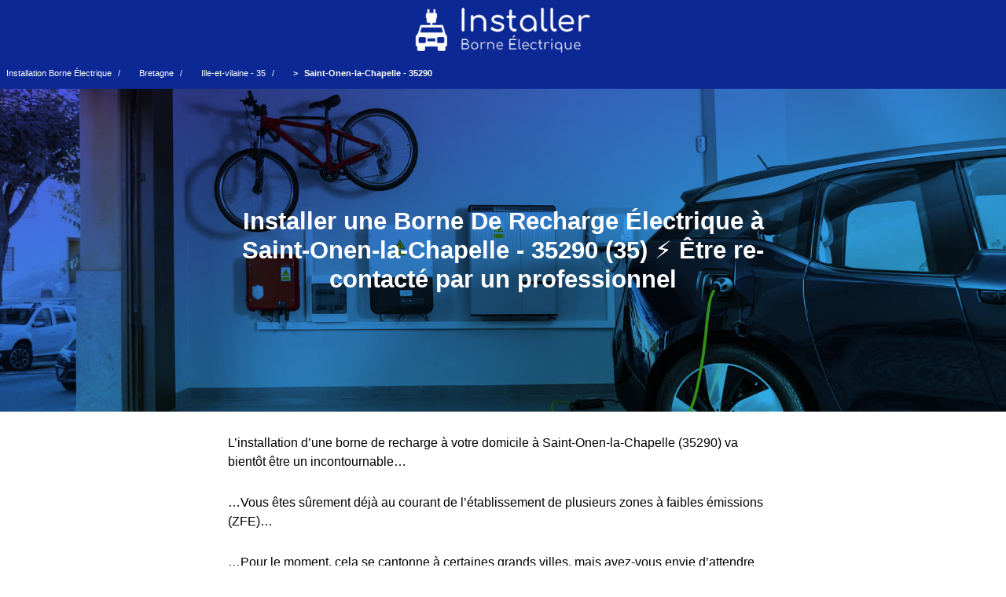

--- FILE ---
content_type: text/html; charset=UTF-8
request_url: https://www.installer-borne-electrique.fr/saint-onen-la-chapelle-35290/
body_size: 7625
content:
<!DOCTYPE html>
<html lang="fr">
    <head>
<meta charset="utf-8" />
<meta name="viewport" content="width=device-width, initial-scale=1, shrink-to-fit=no" />
<link rel="icon" type="image/x-icon" href="https://www.installer-borne-electrique.fr/theme/images/favicon.ico" />
<link href="https://www.installer-borne-electrique.fr/theme/css/styles.css" rel="stylesheet" />
<link rel="preload" as="image" href="https://www.installer-borne-electrique.fr/theme/images/logo.png">
<link rel="preload" as="image" href="https://www.installer-borne-electrique.fr/theme/images/InstallerBorneElectrique.jpg"><title>Installer Une Borne De Recharge À Saint-Onen-la-Chapelle - 35290 ⚡️ Installation sur devis</title>
<meta name="description" content="⚡️ Comment faire pour installer un borne de recharge électrique à Saint-Onen-la-Chapelle (35290, Ille-et-vilaine) ? Quel professionnel contacter ? Quel tarif payer ?">
<meta name="author" content="Phillipe Patrick">
<link rel="canonical" href="https://www.installer-borne-electrique.fr/saint-onen-la-chapelle-35290/"/>
  
<meta property="og:type" content="article" />
<meta property="og:title" content="Installer Une Borne De Recharge À Saint-Onen-la-Chapelle - 35290 ⚡️ Installation sur devis" />
<meta property="og:description" content="⚡️ Comment faire pour installer un borne de recharge électrique à Saint-Onen-la-Chapelle (35290, Ille-et-vilaine) ? Quel professionnel contacter ? Quel tarif payer ?" />
<meta property="og:url" content="https://www.installer-borne-electrique.fr/saint-onen-la-chapelle-35290/" />
<meta property="og:site_name" content="InstallerBorneElectrique" />
<meta property="og:image" content="https://www.installer-borne-electrique.fr/theme/images/logo.png" />
<meta property="og:image:secure_url" content="https://www.installer-borne-electrique.fr/theme/images/logo.png" />
  
<meta name="twitter:card" content="summary">
<meta name="twitter:title" content="Installer Une Borne De Recharge À Saint-Onen-la-Chapelle - 35290 ⚡️ Installation sur devis">
<meta name="twitter:description" content="⚡️ Comment faire pour installer un borne de recharge électrique à Saint-Onen-la-Chapelle (35290, Ille-et-vilaine) ? Quel professionnel contacter ? Quel tarif payer ?">
<meta name="twitter:image" content="https://www.installer-borne-electrique.fr/theme/images/logo.png">
<meta name="twitter:url" content="https://www.installer-borne-electrique.fr/saint-onen-la-chapelle-35290/">
    </head>
    <body>
        <nav class="navbar navbar-expand-lg navbar-dark bg-dark">
<div class="container px-lg-5">
    <a class="navbar-brand" href="/">
                    <img src="https://www.installer-borne-electrique.fr/theme/images/logo.png" width="234" height="65" alt="logo InstallerBorneElectrique" class="igcenter">
                  </a><span class="pub-date">Tuesday  4 November 2025 02h52</span></div>
        </nav>
        <div class="container mt-5">
            <div class="row">
                <div class="col-lg-8">
                    <article>
                        <section class="mb-5">
						<ol class="breadcrumb">
  <li><a href="https://www.installer-borne-electrique.fr/" title="Installation Borne Électrique">Installation Borne Électrique</a></li>
  <li><a href="https://www.installer-borne-electrique.fr/bretagne/"> Bretagne</a></li>
  <li><a href="https://www.installer-borne-electrique.fr/ille-et-vilaine-35/"> Ille-et-vilaine - 35</a></li>
   <li class="active"> Saint-Onen-la-Chapelle - 35290</li>
</ol>
                            <div class="image-container">
        <div class="image-overlay"><h1 class="h1bg">Installer une Borne De Recharge Électrique à Saint-Onen-la-Chapelle - 35290 (35) ⚡️ Être re-contacté par un professionnel</h1></div></div>
<div class="colhed">

<p>L’installation d’une borne de recharge à votre domicile à Saint-Onen-la-Chapelle (35290) va bientôt être un incontournable…</p>

<p>…Vous êtes sûrement déjà au courant de l’établissement de plusieurs zones à faibles émissions (ZFE)…</p> 

<p>…Pour le moment, cela se cantonne à certaines grands villes, mais avez-vous envie d’attendre que tout le monde, pris de panique, se mette à en installer une au dernier moment, pour installer la vôtre ?</p>

<p>Si vous faites ça au lieu de vous y prendre en avance, la loi de l’offre et la demande sera clairement en votre défaveur, alors je vous conseille de remplir le formulaire ci-dessous afin d’effectuer un devis au plus vite et de profiter des meilleurs prix.</p>

<div id="v01e7629099d"></div>

<p>En plus d’être très pratique, car vous pourrez recharger votre voiture électrique à domicile, vous vous y serez pris avant tout le monde, donc avant la montée des tarifs !</p>

<p>À l’heure actuelle, tout le monde patiente dans son coin en se disant "j’ai le temps", puis quand il n’y aura plus de temps, tout le monde se ruera sur les services d’aides à l’installation de borne de recharge pour véhicule électrique.</p>

<p>Alors comme on dit, le bon moment pour se lancer, c’était hier !</p>

<div class="divider"></div>

<h2 class="centered-heading">À quel aide ai-je droit si je fais installer une borne de recharge à mon domicile à Saint-Onen-la-Chapelle ?</h2>

<img src="https://www.installer-borne-electrique.fr/theme/images/aide-installation-borne-recharge-electrique.jpg" alt="aide installation borne de recharge" title="aide à l'installation d'une borne de recharge" class="deployer" loading="lazy" width="700" height="467">

<div class="table-wrapper">
  <table>
    <tbody>
      <tr>
        <td class="left-td">Ville :️</td>
        <td class="right-td">Saint-Onen-la-Chapelle</td>
      </tr>
	    <tr>
        <td class="left-td">Région :️</td>
        <td class="right-td">Bretagne</td>
      </tr>
      <tr>
        <td class="left-td">Département :</td>
        <td class="right-td">Ille-et-vilaine</td>
      </tr>
       <tr>
        <td class="left-td">Numéro :</td>
        <td class="right-td">35</td>
      </tr>
    </tbody>
  </table>
</div>

<p>Oui !</p>

<p>En tant que particulier vivant à Saint-Onen-la-Chapelle, vous aurez droit à un crédit d’impôt plafonné à 300 euros et dans la limite de 75% du prix de l’installation.</p>

<p>Ce qui est particulièrement bien avec un crédit d’impôt, c’est que peu importe si vous êtes imposable ou non, ce crédit viendra soit se déduire des impôts que vous devez au trésor public, soit si vous ne payez pas d’impôt, ce crédit vous sera directement viré sur votre compte bancaire lorsque vos impôts seront calculés.</p>

<p>De plus, vous bénéficierez également d’un taux de TVA réduit à 5,5%.</p>

<p>Je ne suis pas devin, donc je ne sais pas combien de temps cela va durer, mais il y a fort à parier qu’une fois que les installations de bornes de recharge pour voiture électrique seront devenues "communes", ce crédit d’impôt disparaîtra certainement.</p>

<p>En tout cas, comparé à une prise renforcée, l’installation d’une borne de recharge électrique pour votre véhicule devient très intéressant tant l’écart de prix est désormais faible grâce à ce crédit d’impôt visant à promouvoir la transition vers la mobilité électrique.</p>

<p>Maintenant… Vous vous demandez sûrement "Mais est-ce que cela s’applique qu’aux résidences principales ?" Eh bien non ! Cela s’applique aux résidences secondaires, aux locataires, et même si vous occupez votre logement actuel à titre gratuit !</p>

<div class="divider"></div>

<h2 class="centered-heading">Quelle borne de recharge installer pour votre véhicule électrique à Saint-Onen-la-Chapelle ?</h2>

<img src="https://www.installer-borne-electrique.fr/theme/images/borne-recharge-vehicule-electrique.jpg" alt="borne de recharge pour véhicule électrique" title="borne de recharge pour voiture électrique" class="deployer" loading="lazy" width="700" height="467">

<p>Tout d’abord, je tenais à vous mettre en garde contre les prises électriques classiques, bien que cela puisse fonctionner, cela pourrait à terme endommager votre véhicule.</p>

<p>D’une part à cause des risques de surchauffe, d’autre part à cause de la recharge très lente qui peut facilement prendre 24h dans les pires cas.</p>

<p>Comment comptez-vous vous rendre tranquillement au travail, ou partir en urgence s’il faut 20h pour charger votre voiture ?</p>

<p>De plus, quand on connaît le prix d’un véhicule, je pense que l’investissement dans l’installation d’une borne de recharge à la maison en vaut clairement le coup.</p>

<p>Ensuite, l’autre alternative, plus viable, ce sont les prises renforcées.</p>

<p>Celle-ci, pour fonctionner a besoin d'être équipée d'un disjoncteur différentiel (je vous passe les considérations d'électriciens, ce n'est pas important), en gros c'est relié à votre tableau électrique par une ligne qui sera isolée du reste, ce qui augmente la sécurité, mais la charge reste quand même très lente.</p>

<p>Néanmoins, si vous avez rempli le formulaire, vous pourrez sans souci lorsque vous serez re-contacté, demandez l’installation d’une prise électrique renforcée chez vous à Saint-Onen-la-Chapelle, mais ce n’est pas ce que je recommande.</p>

<p>Ensuite, la solution idéale c’est de faire installer une borne de recharge directement chez vous, que ce soit dans votre parking privé, parking public, maison, immeuble, hlm, la réglementation vous permet d’en installer pratiquement n’importe où (vive la transition !)</p>

<p>Cependant, vous vous demandez sûrement : quel type de borne de recharge dois-je choisir pour mon véhicule électrique ?</p>

<p>Dans un premier temps, vous pourriez installer une borne de recharge rapide (entre 11 et 22kw).</p>

<p>Dans le jargon, on appelle aussi ça des bornes de recharge triphasées.</p>

<p>Le grand avantage, c’est que cela va vous permettre de charger votre véhicule de façon très rapide.</p>

<p>Pour vous donner un ordre d’idée, la recharge s’effectuera, dans la plupart des cas en une 20aine de minutes.</p>

<p>Soit le temps que vous auriez pris pour faire un aller retour à la pompe à essence, donc le gain de temps est totalement fou.</p>

<p>C’est particulièrement pratique dans le cas où vous sortez souvent et avez souvent besoin de charger votre véhicule rapidement au cours d’une même journée.</p>

<p>Cela dit, en installer une chez soi, a un certain prix…</p>

<p>Qu’entends-je par là ?</p>

<p>Eh bien, une borne de recharge rapide coûte déjà en général plus cher qu’une borne de recharge "normale" donc il faudra prévoir un plus grand investissement.</p>

<p>Ensuite, chaque recharge va vous coûter plus cher, donc c’est à vous de voir, qu’est-ce qui a le plus de valeur pour vous, votre temps ou votre argent ?</p>

<p>Dans un second temps, vous pourriez faire installer, chez vous à Saint-Onen-la-Chapelle, une borne de recharge pour véhicule électrique, mais sans charge rapide.</p>

<p>Ces bornes-là sont dites des bornes "monophasées" elles fournissent généralement des puissances allant jusqu’à 7,4kw.</p>

<p>C’est l’idéal si vous utilisez votre véhicule électrique de façon occasionnelle, qu’attendre ne vous dérange pas, ou que vous prévoyez de charger votre véhicule la nuit.</p>

<p>De même si vous installez une borne pour un véhicule hybride, vous pourriez avoir un peu moins besoin de charger votre voiture, donc c’est jouable.</p>

<p>Ensuite, le principal avantage, c’est que vous n’aurez plus jamais besoin de vous déplacer pour trouver une borne de recharge pour votre voiture électrique, vous allez ainsi gagner du temps, et quand les véhicules électriques seront bien trop populaires, vous vous éviterez également beaucoup de galères, d’attentes, etc.</p>

<p>L’autre avantage, c’est que la recharge d’un véhicule électrique grâce à une borne de recharge maison coûte bien moins cher que les recharges que vous payez actuellement sur les bornes publiques.</p>

<p>Au niveau des options, il en existe plusieurs que je recommande, tout dépendra de votre véhicule, mais en règle générale une bonne borne 7,4kw monophasé fera l’affaire.</p>

<p>Mais faites toujours confiance au professionnel qui vous conseillera, il saura bien mieux que moi vous dire ce qui est le mieux adapté à votre situation (étant donné qu’actuellement je ne connais rien de votre situation, donc je dois rester dans les généralités).</p>

<p>D’autant plus que, vous pourrez en profiter pour faire encore plus d’économies en rechargeant votre véhicule électrique la nuit, pendant les heures creuses afin de vite rentabiliser votre investissement.</p>

<p>En bref, vous y gagnez en commodité, temps et argent.</p>

<p>Enfin, sachez que si vous avez besoin d’une wallbox (le fameux nom des bornes de recharge murales) double afin de recharger deux véhicules à la fois, par exemple le vôtre et celui de votre femme…</p>

<p>C’est tout à fait possible, et il ne faudra pas payer pour deux installations, mais seulement faire installer une wallbox double !</p>

<p>Elle va prendre la forme d’une seule borne murale, mais avec deux câbles vous permettant de recharger deux véhicules électriques à la fois.</p>

<div class="divider"></div>

<h2 class="centered-heading">Puis-je faire installer une borne de recharge si je suis en copropriété à Saint-Onen-la-Chapelle - 35290 ?</h2>

<img src="https://www.installer-borne-electrique.fr/theme/images/borne-recharge-copropriete.jpg" alt="borne de recharge en copropriété" title="borne de recharge pour voiture électrique en copropriété" class="deployer" loading="lazy" width="700" height="467">

<p>Alors si vous habitez en copropriété, oui, vous pouvez faire installer une borne de recharge électrique.</p>

<p>Cependant, tout dépend de votre situation, les règles sont différentes selon si vous êtes un copropriétaire qui souhaite installer des bornes de recharge électriques qui profiteront à tous les copropriétaires ou si vous voulez en poser une seulement pour votre véhicule, pour vous.</p>

<p>Dans le cas où vous souhaitez installer une borne de recharge individuelle, il faudra en informer le syndic de copropriété par courrier avec accusé de réception, dedans, il faudra détailler les travaux, fournir un plan d’intervention ainsi qu’un schéma du futur raccordement électrique.</p>

<p>Toutes ces informations ne sont pas demandées pour vous embêter, mais pour savoir grossomodo, où et comment cela va être fait. Par exemple, si vous faites installer une borne de recharge pour véhicule électrique sur le parking de la copropriété, ça reste une bonne chose qu’ils soient au courant, vous ne trouvez pas ?</p>

<p>Et comme je le disais, tout cela, n’est fait qu’à titre informatif, en gros, le syndic ne pourra s’y opposer, à part s’ils ont un motif légitime et sérieux de le faire.</p>

<p>Ce motif légitime et sérieux est une notion juridique bien déterminée, et peut notamment faire partie des cas où la copropriété compte elle même mettre en place tous les travaux à cette fin OU qu’il existe certaines conditions rendant impossible la réalisation des travaux.</p>

<p>Ensuite, si toute la copropriété souhaite installer une borne (ou plusieurs bornes) il suffira de l’inscrire à l’ordre du jour de l’assemblée générale de la copropriété afin de pouvoir procéder au vote.</p>

<p>Dans le cas où vous n’êtes que locataire, sachez que vous avez un "droit à la prise" pour l’installation d’une borne de recharge pour votre voiture électrique.</p>

<p>Il vous suffira d’en informer le bailleur, et celui-ci en informera le syndic, c’est aussi simple que ça !</p>

<div class="divider"></div>

<h2 class="centered-heading">Comment installer une borne de recharge publique ou pour mon entreprise à Saint-Onen-la-Chapelle - 35290 (35) ?</h2>

<img src="https://www.installer-borne-electrique.fr/theme/images/borne-recharge-electrique-public.jpg" alt="borne de recharge en espace public" title="borne de recharge dans l'espace public" class="deployer" loading="lazy" width="700" height="467">

<p>De nos jours, les entreprises à Saint-Onen-la-Chapelle qui proposent des bornes de recharges pour les véhicules de leurs employés ou clients est en pleine prolifération.</p>

<p>De même pour les personnes publiques qui souhaitent offrir un meilleur service et accueillir au mieux leur usagers.</p>

<p>Néanmoins, que vous soyez une entreprise ou une personne publique, vous avez deux options.</p>

<p>Soit vous faites un devis et… Vous payez tout "de votre poche" soit vous faites en sorte que l’installation de votre ou vos bornes électriques puissent passer sous le programme d’aide ADVENIR.</p>

<p>Cette aide est une aide qui vous permettra d’obtenir un financement de 40% du coût total, plafonné à 1000 euros par borne de recharge.</p>

<p>Néanmoins, le critère principal de cet aide est qu’il faut que vos points de recharge soient accessibles au public, sur un parking public.</p>

<p>Si c’est le cas, je vous recommande de vous informer plus amplement sur cette aide auprès de la personne avec qui vous aurez réalisé le devis, elle saura vraiment regarder avec vous tous les poins cruciaux à prendre en compte.</p>

<p>Mon but à moi était de vous informer de l’existence de cette aide !</p>

<p>Enfin, quant aux entreprises, certaines localités offrent des subventions, n’hésitez pas à en parler au spécialiste qui vous re-contactera après le devis !</p>

<h2 class="centered-heading">Comment choisir un bon électricien pour mon installation ?</h2>

<img src="https://www.installer-borne-electrique.fr/theme/images/electricien-irve.jpg" alt="electricien irve" title="electricien irve" class="deployer" loading="lazy" width="700" height="467">

<p>Vous souhaitez faire appel à un bon installateur pour mener à bien votre projet et vous avez donc besoin d'être rassuré sur les compétences de votre futur électricien ? </p>

<p>Vous savez que tout ce qui touche à l'elec peut vite devenir très dangereux, car bon l'électricité ça peut vite causer de gros problèmes, comme des dysfonctionnements, brûler, etc ?</p>

<p>Pas de panique, certes la prudence est de mise, mais le monde est bien fait, car il existe une mention spéciale que vous devez absolument demander aux installateurs de borne.</p>

<p>J'ai nommé : la mention IRVE (pour Infrastructure de Recharge de Véhicule Électrique).</p>

<p>Cette mention est très importante, car elle n'est délivrée qu'à un petit réseau d'électriciens qui se sont formés à l'installation des bornes de recharge pour voitures électriques.</p>

<p>Grâce à cette mention, vous serez certains qu'en plus d'être calé au regard de tout ce qui touche à l'électricité, qu'ils sont aussi de bons installateurs de borne de recharge !</p>

<p>Vous l'avez compris, c'est donc un gage d'engagement et de sérieux de la part de votre futur électricien, s'il est certifié IRVE, vous pouvez foncer les yeux fermés.</p>

<p>Cela dit, s'il n'est pas certifié IRVE, ça ne veut pas dire pour autant que c'est un mauvais électricien, mais vous aurez le droit de douter.</p>

<p>Et si vous êtes comme moi et que vous aimez savoir comment les installateurs de bornes pour voitures électriques peuvent devenir certifié IRVE, comment ils installent les bornes, etc. Voici une petite vidéo :</p>

<div class="centered-content">

<iframe width="100%" height="315" src="https://www.youtube.com/embed/pUIbk86eXUw?si=A1JYzr_ncNYydv9O&amp;start=151" title="YouTube video player" allow="accelerometer; autoplay; clipboard-write; encrypted-media; gyroscope; picture-in-picture; web-share" allowfullscreen="" loading="lazy" class="centered-video"></iframe>

</div>

<div class="containerbg">
  <div class="columnbg">
<h3 class="centered-heading">Villes</h3>
<div class="select-wrapper">
<ul>
<li><a href="https://www.installer-borne-electrique.fr/paris-75000/">Installation Borne De Recharge Pour Véhicule Électrique Paris</a></li><li><a href="https://www.installer-borne-electrique.fr/marseille-13000/">Devis Installation Borne De Recharge Électrique Marseille</a></li><li><a href="https://www.installer-borne-electrique.fr/lyon-69000/">Installation Borne De Recharge Électrique Lyon</a></li><li><a href="https://www.installer-borne-electrique.fr/toulouse-31000/">Devis Installation Borne De Recharge Électrique Toulouse</a></li><li><a href="https://www.installer-borne-electrique.fr/nice-06000/">Installation Borne De Recharge Électrique Nice</a></li><li><a href="https://www.installer-borne-electrique.fr/nantes-44000/">Devis Installation Borne De Recharge Électrique Nantes</a></li><li><a href="https://www.installer-borne-electrique.fr/strasbourg-67000/">Installation Borne De Recharge Électrique Strasbourg</a></li><li><a href="https://www.installer-borne-electrique.fr/montpellier-34000/">Installation Borne De Recharge Pour Véhicule Électrique Montpellier</a></li><li><a href="https://www.installer-borne-electrique.fr/bordeaux-33000/">Installation Borne De Recharge Électrique Bordeaux</a></li><li><a href="https://www.installer-borne-electrique.fr/lille-59000/">Devis Installation Borne De Recharge Électrique Lille</a></li><li><a href="https://www.installer-borne-electrique.fr/rennes-35000/">Installation Borne De Recharge Électrique Rennes</a></li><li><a href="https://www.installer-borne-electrique.fr/reims-51100/">Installation Borne De Recharge Électrique Reims</a></li><li><a href="https://www.installer-borne-electrique.fr/le-havre-76600/">Devis Installation Borne De Recharge Électrique Le Havre</a></li><li><a href="https://www.installer-borne-electrique.fr/saint-etienne-42000/">Devis Installation Borne De Recharge Électrique Saint-Étienne</a></li><li><a href="https://www.installer-borne-electrique.fr/toulon-83000/">Installation Borne De Recharge Pour Véhicule Électrique Toulon</a></li><li><a href="https://www.installer-borne-electrique.fr/grenoble-38000/">Installation Borne De Recharge Pour Véhicule Électrique Grenoble</a></li><li><a href="https://www.installer-borne-electrique.fr/dijon-21000/">Installation Borne De Recharge Pour Véhicule Électrique Dijon</a></li><li><a href="https://www.installer-borne-electrique.fr/nimes-30000/">Installation Borne De Recharge Électrique Nîmes</a></li><li><a href="https://www.installer-borne-electrique.fr/angers-49000/">Installation Borne De Recharge Pour Véhicule Électrique Angers</a></li><li><a href="https://www.installer-borne-electrique.fr/le-mans-72000/">Installation Borne De Recharge Pour Véhicule Électrique Le Mans</a></li>
</ul>
 </div>
  </div>
  <div class="columnbg">
<h3 class="centered-heading">Département</h3>
<div class="select-wrapper">
<ul>
<li><a href="https://www.installer-borne-electrique.fr/vern-sur-seiche-35770/">Installation Borne De Recharge Électrique Vern-sur-Seiche</a></li><li><a href="https://www.installer-borne-electrique.fr/saint-jacques-de-la-lande-35136/">Installation Borne De Recharge Pour Véhicule Électrique Saint-Jacques-de-la-Lande</a></li><li><a href="https://www.installer-borne-electrique.fr/cesson-sevigne-35510/">Devis Installation Borne De Recharge Électrique Cesson-Sévigné</a></li><li><a href="https://www.installer-borne-electrique.fr/vitre-35500/">Installation Borne De Recharge Électrique Vitré</a></li><li><a href="https://www.installer-borne-electrique.fr/chantepie-35135/">Installation Borne De Recharge Électrique Chantepie</a></li><li><a href="https://www.installer-borne-electrique.fr/le-rheu-35650/">Devis Installation Borne De Recharge Électrique Le Rheu</a></li><li><a href="https://www.installer-borne-electrique.fr/rennes-35000/">Installation Borne De Recharge Électrique Rennes</a></li><li><a href="https://www.installer-borne-electrique.fr/bain-de-bretagne-35470/">Installation Borne De Recharge Électrique Bain-de-Bretagne</a></li><li><a href="https://www.installer-borne-electrique.fr/fougeres-35300/">Devis Installation Borne De Recharge Électrique Fougères</a></li><li><a href="https://www.installer-borne-electrique.fr/saint-malo-35400/">Devis Installation Borne De Recharge Électrique Saint-Malo</a></li><li><a href="https://www.installer-borne-electrique.fr/chateaugiron-35410/">Installation Borne De Recharge Électrique Châteaugiron</a></li><li><a href="https://www.installer-borne-electrique.fr/betton-35830/">Installation Borne De Recharge Pour Véhicule Électrique Betton</a></li><li><a href="https://www.installer-borne-electrique.fr/pace-35740/">Installation Borne De Recharge Électrique Pacé</a></li><li><a href="https://www.installer-borne-electrique.fr/guichen-35580/">Devis Installation Borne De Recharge Électrique Guichen</a></li><li><a href="https://www.installer-borne-electrique.fr/bruz-35170/">Installation Borne De Recharge Électrique Bruz</a></li><li><a href="https://www.installer-borne-electrique.fr/janze-35150/">Installation Borne De Recharge Pour Véhicule Électrique Janzé</a></li><li><a href="https://www.installer-borne-electrique.fr/saint-gregoire-35760/">Installation Borne De Recharge Électrique Saint-Grégoire</a></li><li><a href="https://www.installer-borne-electrique.fr/dinard-35800/">Installation Borne De Recharge Pour Véhicule Électrique Dinard</a></li><li><a href="https://www.installer-borne-electrique.fr/redon-35600/">Devis Installation Borne De Recharge Électrique Redon</a></li>
</ul>
  </div>
  </div>
  <div class="columnbg">
<h3 class="centered-heading">Villes</h3>
<div class="select-wrapper">
<ul>
<li><a href="https://www.installer-borne-electrique.fr/montauban-de-bretagne-35360/">Devis Installation Borne De Recharge Électrique Montauban-de-Bretagne</a></li><li><a href="https://www.installer-borne-electrique.fr/iffendic-35750/">Installation Borne De Recharge Pour Véhicule Électrique Iffendic</a></li><li><a href="https://www.installer-borne-electrique.fr/saint-meen-le-grand-35290/">Devis Installation Borne De Recharge Électrique Saint-Méen-le-Grand</a></li><li><a href="https://www.installer-borne-electrique.fr/gael-35290/">Installation Borne De Recharge Électrique Gaël</a></li><li><a href="https://www.installer-borne-electrique.fr/boisgervilly-35360/">Devis Installation Borne De Recharge Électrique Boisgervilly</a></li>
</ul>
</div>
 </div>
  </div></div>
						</section>
                    </article>
                </div>
            </div>
        </div>
		  <script type="application/ld+json">{
    "@context": "https://schema.org/",
    "@type": "CreativeWorkSeries",
    "name": "InstallerBorneElectrique Saint-Onen-la-Chapelle (35290)",
    "aggregateRating": {
        "@type": "AggregateRating",
        "ratingValue": "9.4",
        "bestRating": "10",
        "ratingCount": "258"
    }
}</script>
<script type="application/ld+json">
    {
      "@context": "https://schema.org",
      "@type": "BreadcrumbList",
      "itemListElement": [{
        "@type": "ListItem",
        "position": 1,
        "name": "InstallerBorneElectrique",
        "item": "https://www.installer-borne-electrique.fr/"
      },{
        "@type": "ListItem",
        "position": 2,
        "name": "InstallerBorneElectrique Saint-Onen-la-Chapelle"
      }]
    }
    </script>
        <footer class="py-5 bg-dark">
            <div class="container"><p class="m-0 text-center text-white"><button type="button" class="btnofb" onClick="window.open('https://www.installer-borne-electrique.fr/contact/', 'Contact')">Contact</button> <span style="color: #ffffff;">-</span> <button type="button" class="btnofb" onClick="window.open('https://www.installer-borne-electrique.fr/mentions-legales/', 'Mentions légales')">Mentions légales</button></p></div>
        <script type="application/javascript" src="https://www.installer-borne-electrique.fr/theme/js/scripts.js"></script>
        <script type="application/javascript" src="https://www.installer-borne-electrique.fr/theme/js/fastclick.js"></script>        </footer>
    </body>
</html>

--- FILE ---
content_type: text/css
request_url: https://www.installer-borne-electrique.fr/theme/css/styles.css
body_size: 817
content:
@charset "UTF-8";body,h1,h2,h3{font-family:Arial,"Helvetica Neue",-apple-system,system-ui,BlinkMacSystemFont,"Segoe UI",Oxygen-Sans,sans-serif;color:#000}a,a:hover{color:#0c2894;}a:hover{text-decoration: underline;}.breadcrumb a:hover,a:hover{text-decoration:underline}.breadcrumb a,.btnofb,.nounder,.nounder:hover,a,ul li a{text-decoration:none}body{margin:0 auto;font-size:16px;line-height:1.5em;font-weight:400}h1,h2,h3{font-weight:600}h1{font-size:31px;line-height:1.2em;max-width:700px}@media screen and (max-width:767px){h1{font-size:21px;max-width:700px}}h2{font-size:27px;line-height:1.3em}h3{font-size:23px;line-height:1.4em}.bg-dark{background-color:#0c2894}.colhed{width:700px;margin-left:auto;margin-right:auto;max-width:100%;padding-top:12px}.m-0,ul li a{padding:10px}.m-0{margin:0}p{margin-bottom:1.75em}.igcenter{display:block;margin-left:auto;margin-right:auto;padding:4px}.btnaf1,.btnaf1:hover,.btnaf2,.btnaf2:hover,.btnaf3,.btnaf3:hover,.btnaf4,.btnaf4:hover,.btnaf5,.btnaf5:hover,.btnaf6,.btnaf6:hover{font-size:13px;padding:7px 40px;text-align:left;margin-bottom:13px;white-space:nowrap;text-overflow:ellipsis;font-weight:700;text-decoration:none;overflow:hidden;color:#fff}.centered-heading,.h1bg,.m-0,.table-wrapper td{text-align:center}.btnaf1,.btnaf2,.btnaf3,.btnaf4,.btnaf5,.btnaf6{border-radius:5px;background-color:#d64300;border:2px solid #d64300}.btnaf1:hover,.btnaf2:hover,.btnaf3:hover,.btnaf4:hover,.btnaf5:hover,.btnaf6:hover{border-radius:5px;background-color:#c83e00;border:2px solid #c83e00;cursor:pointer}@media (max-width:700px){.colhed{padding-left:20px;padding-right:20px;margin-left:0;margin-right:0;box-sizing:border-box}.btnaf1,.btnaf1:hover,.btnaf2,.btnaf2:hover,.btnaf3,.btnaf3:hover,.btnaf4,.btnaf4:hover,.btnaf5,.btnaf5:hover,.btnaf6,.btnaf6:hover{font-size:10px}}@media (max-width:500px){.btnaf1,.btnaf1:hover,.btnaf2,.btnaf2:hover,.btnaf3,.btnaf3:hover,.btnaf4,.btnaf4:hover,.btnaf5,.btnaf5:hover,.btnaf6,.btnaf6:hover{font-size:9px}}.breadcrumb a,.m-0,.policef,.policef:hover{color:#fff}.btn:hover{background-color:#d64300}.image-square{width:35px;height:35px;vertical-align:middle;margin-right:20px}.iframe-large{width:100%;height:500px;max-width:100%;overflow-x:hidden}.image-container{width:100%;padding-top:150px;padding-bottom:150px;display:flex;justify-content:center;align-items:center;position:relative;overflow:hidden;background-image:linear-gradient(to bottom right,rgba(37,41,216,.8),rgba(0,116,217,.8),rgba(0,166,224,.8)),url(https://www.installer-borne-electrique.fr/theme/images/InstallerBorneElectrique.jpg);background-blend-mode:multiply;background-size:cover;background-position:center}.centered-heading,.h1bg,ul li a{display:block}.h1bg{color:#fff;padding-left:20px;padding-right:20px;margin:0 auto}.divider{width:140px;height:1px;background-color:#000;margin:46px auto 25px}.breadcrumb,ul{padding:0;margin:0}.breadcrumb{list-style:none;background-color:#0c2894;border-radius:0;display:flex;font-size:16px;flex-wrap:wrap;justify-content:flex-start}@media (max-width:699px){.breadcrumb{justify-content:center}}.breadcrumb li{display:flex;align-items:center;padding:8px;font-size:11px}.breadcrumb li:not(:last-child):after{content:"/";margin:0 8px;color:#fff}.breadcrumb li:last-child{color:#fff;font-weight:700}.breadcrumb li:last-child::before{content:">";margin-right:8px;color:#fff}.boxfop,.debit,.deployer{vertical-align:middle;display:inline-block;height:auto;max-width:100%;border:0;border-radius:0;box-shadow:none}.containerbg,.select-wrapper{display:flex;margin-left:auto;margin-right:auto}.select-wrapper{width:200px;height:200px;overflow-y:auto;flex-wrap:wrap;justify-content:space-between;scrollbar-width:thin;scrollbar-color:#888888 #dddddd;border:none;border-radius:8px;background-color:#f5f5f5;padding:5px;box-shadow:0 2px 4px rgba(0,0,0,.1);margin-bottom:20px}.select-wrapper::-webkit-scrollbar{width:8px}.select-wrapper::-webkit-scrollbar-track{background-color:#ddd}.select-wrapper::-webkit-scrollbar-thumb{background-color:#888;border-radius:4px}ul{list-style-type:none}ul li{margin-bottom:10px}ul li a{color:#333;border-radius:8px;background-color:#fff;transition:background-color .3s}ul li a:hover{background-color:#f1f1f1;color:#000}.containerbg{flex-wrap:wrap;justify-content:space-between}.columnbg{flex:1;margin-right:2px;margin-top:30px;margin-bottom:47px}.columnbg:last-child{margin-right:0}.table-wrapper{width:100%;overflow-x:auto;margin-bottom:20px;margin-top:25px}.table-wrapper table{width:100%;border-collapse:collapse;border-spacing:0;background-color:#f5f5f5;border-radius:8px;overflow:hidden}.btnofb,.iframe-large{border:none}.table-wrapper td{padding:20px;border:none}.table-wrapper .left-td{background-color:#444;color:#fff}.table-wrapper .right-td{background-color:#737272;color:#fff}.btnofb{background:0 0;padding:0;font-size:16px;color:#fff}.btnofb:hover{text-decoration:underline;cursor:pointer}.columnbg:nth-child(4){margin-top:-30px}@media (max-width:700px){.containerbg{display:flex;flex-wrap:wrap;justify-content:flex-start}.columnbg{flex-basis:calc(50% - 2px);margin-right:2px;margin-top:30px;margin-bottom:47px}.columnbg:last-child{margin-right:0}.columnbg:nth-child(-n+2){margin-bottom:5px}.columnbg:nth-child(4){margin-top:30px;margin-bottom:47px}}.btnaf1{margin-top:-10px}.pub-date{display:none}label{display: block; font-size: 18px; margin-bottom: 10px;}input[type="text"], input[type="email"], textarea{width: 100%; box-sizing: border-box; padding: 10px; font-size: 16px; border: 1px solid #ccc; border-radius: 4px; margin-bottom: 20px;} input[type="submit"] {background-color: #DD1F26;color: white;padding: 15px 30px;font-size: 18px;border: none;font-weight:bold;border-radius: 4px;cursor: pointer;text-align: center;margin: auto;margin-bottom: 40px;display: block;}@media (max-width: 767px) {input[type="submit"] {width:100%;height: 50px;}}.polfoot{color:white;font-weight:normal;}.polfoot:hover{color:white;font-weight:normal;}#v01e7629099d{margin-top: -3px;}input[type="submit"]:hover{background-color: #C83E00;font-weight:bold;}p a {font-weight: bold;}.centered-content{display:flex;justify-content:center;align-items:center;}.centered-video{border:none}

--- FILE ---
content_type: application/javascript; charset=utf-8
request_url: https://www.installer-borne-electrique.fr/theme/js/scripts.js
body_size: -811
content:
function loadScript() {
  vud_partenaire_id = '1966';
  vud_categorie_id = '164';
  var vud_js = document.createElement('script');
  vud_js.type = 'text/javascript';
  vud_js.src = '//www.viteundevis.com/01e7629099/'+vud_partenaire_id+'/'+vud_categorie_id+'/';
  var s = document.getElementsByTagName('script')[0];
  s.parentNode.insertBefore(vud_js, s);
}

var events = ['keydown', 'mouseover', 'touchmove', 'touchstart'];
var formLoaded = false;

function handleEvent() {
  if (!formLoaded) {
    loadScript();
    formLoaded = true;
  }
}

events.forEach(function(event) {
  window.addEventListener(event, handleEvent, { once: true });
});